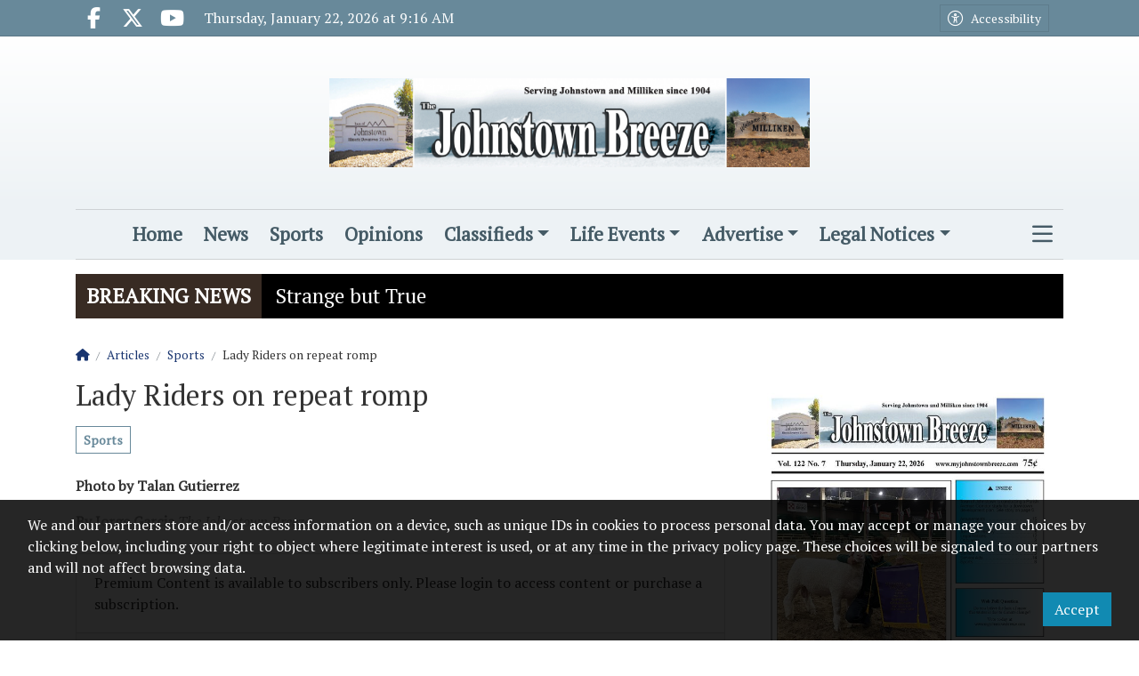

--- FILE ---
content_type: text/html; charset=UTF-8
request_url: https://www.myjohnstownbreeze.com/article/299,lady-riders-on-repeat-romp
body_size: 9529
content:
<!DOCTYPE html>
<html lang="en" class="wcag-default-contrast">
    <head>
        <meta charset="utf-8">
        <meta name="viewport" content="width=device-width, initial-scale=1, shrink-to-fit=no">
        <title>Lady Riders on repeat romp</title>
        <meta name="description" content="">
        <meta name="robots" content="index,follow,all">
        <meta name="robots" content="max-image-preview:large">
        <meta name="theme-color" content="#000">

        <meta property="og:type" content="article"><meta property="og:article:published_time" content="2024-01-11T12:00:00Z"><meta property="og:article:expiration_time" content="2124-01-09T06:00:00Z"><meta name="cXenseParse:taxonomy" content="Sports"><meta name="cXenseParse:articleid" content="299"><meta property="og:url" content="https://www.myjohnstownbreeze.com/article/299,lady-riders-on-repeat-romp"><meta property="og:title" content="Lady Riders on repeat romp"><meta property="og:description" content="The Johnstown Breeze is the independently-owned weekly newspaper for Johnstown and Milliken, Colorado"><meta property="og:image" content="https://static2.myjohnstownbreeze.com/data/articles/xga-4x3-lady-riders-on-repeat-romp-1704848449.jpg"><meta property="og:image:width" content="1530"><meta property="og:image:height" content="1151"><meta property="og:site_name" content="The Johnstown Breeze"><meta name="twitter:card" content="summary_large_image"><meta name="twitter:url" content="https://www.myjohnstownbreeze.com/article/299,lady-riders-on-repeat-romp"><meta name="twitter:title" content="Lady Riders on repeat romp"><meta name="twitter:description" content="The Johnstown Breeze is the independently-owned weekly newspaper for Johnstown and Milliken, Colorado"><meta name="twitter:image" content="https://static2.myjohnstownbreeze.com/data/articles/xga-4x3-lady-riders-on-repeat-romp-1704848449.jpg">
                    <link rel="canonical" href="https://www.myjohnstownbreeze.com/article/299,lady-riders-on-repeat-romp">        <link rel="preconnect" href="https://fonts.googleapis.com">
            <link rel="preconnect" href="https://fonts.gstatic.com" crossorigin>
            <link href="https://fonts.googleapis.com/css2?family=PT+Serif:ital,wght@0,400;1,400&family=Noto+Sans+Old+Hungarian:wght@400&family=Poppins:wght@600&display=swap" rel="stylesheet"><style>:root {
    --first-color:#000;
    --first-color-rgb:0,0,0;
    --second-color:#68899a;
    --second-color-rgb:104,137,154;
    --third-color:#68899a;
    --third-color-rgb:104,137,154;

    --first-color-darker:#000000;
    --first-color-darkest:#000000;
    --first-color-lighter:#1a1a1a;
    --first-color-lightest:#333333;
    --first-color-ultralight:#f3f3f3;

    --second-color-darker:#5e7c8b;
    --second-color-darkest:#546e7c;
    --second-color-lighter:#7895a5;
    --second-color-lightest:#87a1af;
    --second-color-ultralight:#f8fafa;

    --third-color-darker:#5e7c8b;
    --third-color-darkest:#546e7c;
    --third-color-lighter:#7895a5;
    --third-color-lightest:#87a1af;
    --third-color-ultralight:#f8fafa;

    --font-size-default:16px;--font-family-default: 'PT Serif',serif!important;--font-family-headings: 'PT Serif',serif!important;--ticker-background-color: #000;--ticker-color: #fff;--ticker-font-size: 1.4375rem;--header-background-color: #fff;--header-angle: 180deg;--header-start-color: #fff;--header-stop-color: #edf2f5;--header-background-repeat: no-repeat;--header-background-position: center center;--header-background-size: cover;--header-search-button-color: #FFFFFF;--header-search-button-background-color: #c00;--header-search-button-angle: 250deg;--header-search-button-start-color: #79DBF9;--header-search-button-stop-color: #0A136D;--header-search-button-hover-background-color: #14a1c2;--header-search-button-hover-angle: 133deg;--header-search-button-hover-start-color: #c00;--header-search-button-hover-stop-color: #000;--navbar-background-color: #edf2f5;--navbar-color: #455b66;--navbar-font-size: 1.3125rem;
    --navbar-font-weight: bold;--footer-color: #000;--footer-background-color: #99C800;--footer-angle: 180deg;--footer-start-color: #fff;--footer-stop-color: #b5c5cd;--footer-image: url('https://static.tipdev24.pl/data/wysiwig/697601.jpg');--footer-background-repeat: no-repeat;--footer-background-position: left top;--footer-background-size: cover;--footer-search-button-color: #FFFFFF;--footer-search-button-background-color: #7b0d1e;--footer-search-button-angle: 45deg;--footer-search-button-start-color: #FF0000;--footer-search-button-stop-color: #9C0000;--footer-search-button-hover-background-color: #ac3931;--footer-search-button-hover-angle: 45deg;--footer-search-button-hover-start-color: #68899a;--footer-search-button-hover-stop-color: #333131;--classifiedaddon-toplist-background-color:#FFFADF;--classifiedaddon-toplist-frame-width:4px;--classifiedaddon-toplist-frame-color:#F7E99F;--classifiedaddon-toplist-text-color:#FFC302;--classifiedaddon-frame-width:4px;--classifiedaddon-frame-color:#82E1FF;--classifiedaddon-background-color:#E1FCFF;--businessaddon-toplist-color:#281500;--businessaddon-toplist-background-color:#FFFDDD;--businessaddon-toplist-frame-width:4px;--businessaddon-toplist-frame-color:#FFF300;--businessaddon-frame-width:4px;--businessaddon-frame-color:#82E1FF;--businessaddon-font-weight:bold;--businessaddon-background-color:#E1FCFF;        --header-topbar-background-color: #68899a;
                --header-topbar-color: #fff;
                --backtotop-button-color: #fff;
                --backtotop-button-background-color: #68899a;
    }
</style>

                    <link rel="stylesheet" href="/build/app.54edc7ae.css"><link rel="stylesheet" href="/build/wcag.78234409.css"><link rel="icon" href="https://staticb.tipnews.pl/a1/data/wysiwig/4media-favicon.png"><script>
                window.dataLayer = window.dataLayer || [];
                var articleDataLayer = JSON.parse('\u007B\u0022page_type\u0022\u003A\u0022article\u0022,\u0022article_title\u0022\u003A\u0022Lady\u0020Riders\u0020on\u0020repeat\u0020romp\u0022,\u0022article_published\u0022\u003A\u00222024\u002D01\u002D11\u002000\u003A00\u003A00\u0022,\u0022article_author\u0022\u003Anull,\u0022article_author_id\u0022\u003Anull,\u0022user_login_status\u0022\u003Afalse,\u0022article_category\u0022\u003A\u0022Sports\u0022\u007D');
                window.dataLayer.push(articleDataLayer);
            </script><script async src="https://www.googletagmanager.com/gtag/js?id=G-DJT9NWNNZQ"></script>
            <script>window.dataLayer = window.dataLayer || [];function gtag(){dataLayer.push(arguments);}gtag('js', new Date());gtag('config', 'G-DJT9NWNNZQ');</script><style>@import url("https://fonts.googleapis.com/css2?family=Noto+Sans+Old+Hungarian:wght@400&family=PT+Serif:wght@400&family=Poppins:wght@600&display=swap");.widget {font-size:1rem;font-family:'Noto Sans Old Hungarian', sans-serif;font-weight:400;color:rgba(0, 0, 0, 0);background-color:rgba(0, 0, 0, 0);border-top-color:rgba(0, 0, 0, 0);border-bottom-color:rgba(0, 0, 0, 0);border-left-color:rgba(0, 0, 0, 0);border-right-color:rgba(0, 0, 0, 0);border-top-style:solid;border-bottom-style:solid;border-left-style:solid;border-right-style:solid;padding-top:5px;padding-bottom:5px;padding-left:5px;padding-right:5px}.widget .widget-heading {font-family:'Noto Sans Old Hungarian', sans-serif;font-weight:400;color:#68899a;border-top-color:#68899a;border-bottom-color:#68899a;border-left-color:#68899a;border-right-color:#68899a;border-top-width:0px;border-bottom-width:2px;border-left-width:10px;border-right-width:10px;border-bottom-style:solid;border-left-style:solid;padding-top:0px;padding-bottom:0px;padding-left:0px;padding-right:0px}.widget .widget-heading .widget-title-text {
                color:#68899a;
            }.widget .widget-heading .widget-icon {
                font-size:1.5rem;
            }.widget .widget-heading .widget-icon .widget-icon-icon,.widget .widget-heading .widget-icon .widget-icon-shape {
                color:#68899a;
            }.widget .widget-heading .widget-icon .widget-icon-shape {
                color:rgba(255, 255, 255, 0.673);
            }.widget .widget-heading .widget-title-text {font-size:1.56rem;font-family:'PT Serif', serif;font-weight:400;color:#000;padding-top:2px;padding-bottom:2px;padding-left:10px;padding-right:10px}.widget .widget-heading .widget-toolbar {font-family:'Poppins', sans-serif;font-weight:600;color:#000}.widget .widget-heading .widget-toolbar .toolbar-item {color:#000}.widget .widget-body {font-family:'PT Serif', serif;font-weight:400;color:#000;background-color:rgba(0, 0, 0, 0)}.widget .widget-body span {
            color:#000;
        }.widget .widget-body .result-title {font-size:1rem;font-family:'Poppins', sans-serif;font-weight:600;color:#000}.widget.widget-radio .widget-body .widget-icon span {
            color:#000}.widget .widget-body .grid-style-absolute .layer {color:#fff;background-color:rgba(0, 0, 0, 0.647);padding-top:10px;padding-bottom:10px;padding-left:10px;padding-right:10px}.widget .widget-body .grid-style-absolute .layer span,.widget .widget-body .grid-style-absolute .layer .result-title {
                color:#fff;
            }.widget.widget-calendar .fc-theme-standard td,.widget.widget-calendar .fc-theme-standard th,.widget.widget-calendar .fc-theme-standard .fc-scrollgrid {
        border-color:rgba(255, 255, 255, 0.673);
    }.widget.widget-calendar .fc .fc-daygrid-day.fc-day .fc-daygrid-day-frame.got-event {
        background-color:rgba(0, 0, 0, 0.15);
    }.widget .widget-heading a.widget-title:hover .widget-icon .widget-icon-icon,.widget .widget-heading a.widget-title:hover .widget-icon .widget-icon-shape,.widget .widget-heading a.widget-title:focus .widget-icon .widget-icon-icon,.widget .widget-heading a.widget-title:focus .widget-icon .widget-icon-shape {
                    color:#68899a;
                }.widget .widget-heading a.widget-title:hover .widget-title-text,.widget .widget-heading a.widget-title:focus .widget-title-text {
                text-decoration: none;color:#68899a;background-color:rgba(0, 0, 0, 0);}.widget .widget-heading .widget-toolbar .btn-toolbar .toolbar-item:hover,.widget .widget-heading .widget-toolbar .btn-toolbar .toolbar-item:focus {color:#000;}.widget .widget-body a:hover .result-title,.widget .widget-body a:focus .result-title {
                text-decoration: underline;color:#000;}.widget .widget-body .grid-style-absolute a:hover .layer .result-title,.widget .widget-body .grid-style-absolute a:focus .layer .result-title {
                text-decoration: none;
            }.widget .widget-body .grid-style-absolute a:hover .layer,.widget .widget-body .grid-style-absolute a:focus .layer {
                    background-color:rgba(0, 0, 0, 0.781);
                }#testowe_id{color:#fff}
.testowa_klasa > .testowa_klasa2 {opacity: 1}
.widget.widget-contact .form-check label {font-size:85%;}
#footer-wrapper .footer-founders img {width:auto;}

#news-ticker-title {background-color: #382B23 !important}
@media (min-width: 992px) {
  .middle-bar-container > .container > .row {
justify-content: center!important;
  }
}
@media (min-width: 992px) {
  .middle-bar-container > .container > .row {
    justify-content: center!important;
  }
  .middle-bar-container > .container > .row > .col-logo {
	-ms-flex: 0 0 50%;
    flex: 0 0 50%;
    max-width: 50%;
}
}
@media (min-width: 992px) {
  .main-menu #main-menu .navbar-nav {
margin: 0 auto;
  }
}
.top-bar .lbuttons {display: none !important;}
.top-bar .languages {margin-right: 0 !important;}</style><script type="application/ld+json">
            {"@context":"https://schema.org","@type":"NewsArticle","mainEntityOfPage":"https://www.myjohnstownbreeze.com/article/299,lady-riders-on-repeat-romp","headline":"Lady Riders on repeat romp","description":"Photo by Talan GutierrezJunior Ryanne Bahnsen-Price (#11) drives the lane and shoots a tightly contested layup in Roosevelt’s recent dominating...","image":[{"@context":"https://schema.org","@type":"ImageObject","url":"https://static2.myjohnstownbreeze.com/data/articles/xga-1x1-lady-riders-on-repeat-romp-1704848449.webp","height":1530,"width":1530},{"@context":"https://schema.org","@type":"ImageObject","url":"https://static2.myjohnstownbreeze.com/data/articles/xga-4x3-lady-riders-on-repeat-romp-1704848449.webp","height":1151,"width":1530},{"@context":"https://schema.org","@type":"ImageObject","url":"https://static2.myjohnstownbreeze.com/data/articles/xga-16x9-lady-riders-on-repeat-romp-1704848449.webp","height":860,"width":1530}],"publisher":{"@type":"Organization","name":"The Johnstown Breeze","url":"https://www.myjohnstownbreeze.com/","logo":{"@type":"ImageObject","url":"https://static2.myjohnstownbreeze.com/data/wysiwig/Logos/Breeze%20flag%20with%20ears%20news%2007-20-20%20RGB%20-%20Lesli%20Bangert.jpg"}},"datePublished":"2024-01-11T00:00 -0700"}
        </script>    </head>
    <body class="wcag-on page-17319d6bbe49987c2c291d706da7d1e8" data-rc="6LfHtBEpAAAAAHdP3wh18AdT9L-qbQyXkBLAWZLy"><a class="sr-only sr-only-focusable btn btn-primary position-absolute wcag-skip-link" href="#main-content" rel="nofollow">Go to main contents</a><a class="sr-only sr-only-focusable btn btn-primary position-absolute wcag-skip-link" href="#main-menu" rel="nofollow">Go to main menu</a><div class="main-wrapper">
            <header class="header-type-gradient">
            <div class="top-bar">
        <div class="container">
            <div class="d-flex flex-row justify-content-between">
                <div class="d-flex align-items-center"><div class="d-none d-lg-block">
                            <ul class="social">
                                                                    <li>
                                        <a href="https://www.facebook.com/thejohnstownbreeze" title="Go to Facebook.com" rel="nofollow" target="_blank">
                                            <span class="fab fa-facebook-f" aria-hidden="true"></span>
                                            <span class="sr-only">Facebook.com</span>
                                        </a>
                                    </li>
                                                                    <li>
                                        <a href="https://twitter.com/The_JT_Breeze" title="Go to X.com" rel="nofollow" target="_blank">
                                            <span class="fab fa-x-twitter" aria-hidden="true"></span>
                                            <span class="sr-only">X.com</span>
                                        </a>
                                    </li>
                                                                    <li>
                                        <a href="https://www.youtube.com/channel/UCiPRWovrYWudQx4qJqL3XxA/videos" title="Go to Youtube.com" rel="nofollow" target="_blank">
                                            <span class="fab fa-youtube" aria-hidden="true"></span>
                                            <span class="sr-only">Youtube.com</span>
                                        </a>
                                    </li>
                                                            </ul>
                        </div><div class="datetime-stamp d-none d-lg-block mx-3">
                            Thursday, January 22, 2026 at 9:16 AM
                        </div></div>

                <div class="d-flex align-items-center"><div class="mr-3">
                            <button
                                class="btn btn-sm btn-third-color text-nowrap"
                                type="button"
                                id="wcagModalBtn"
                                aria-label="Click to open accessibility panel"
                                data-url="/wcag/modal-view"
                                aria-controls="wcagModalOuter"
                            >
                                <span class="fal fa-lg fa-universal-access mr-2" aria-hidden="true"></span>Accessibility                            </button>
                        </div><ul class="lbuttons">
                            <li>
                                <a href="/account/login" rel="nofollow">Sign in</a>
                            </li>
                        </ul></div>
            </div>
        </div>
    </div>
    <div class="middle-bar">
        <div class="middle-bar-container" style="padding-top:47px;padding-bottom:47px">
            <div class="container">
                <div class="row align-items-center justify-content-between justify-content-md-center justify-content-lg-between flex-lg-nowrap">
                    <div class="col-logo col-lg-3 text-left">
                        <div class="d-flex justify-content-between">
                            <a href="/" class="brand" title="Go to homepage">
                                                                                                                                                                                <img
                                        src="https://static2.myjohnstownbreeze.com/data/wysiwig/Logos/Breeze%20flag%20with%20ears%20news%2007-20-20%20RGB%20-%20Lesli%20Bangert.jpg"
                                        alt="The Johnstown Breeze"
                                        class="img-fluid"
                                        style="max-width:100%"
                                        width="3000"                                        height="553"                                    >
                                                            </a>
                            <button class="navbar-toggler p-0 ml-3 text-black" data-toggle="offcanvas" type="button" aria-expanded="false" aria-label="Menu">
                                <span class="fal fa-2x fa-bars" aria-hidden="true"></span>
                            </button>
                        </div>
                    </div>
                                    </div>
            </div>
        </div>
    </div>

    <nav class="navbar navbar-expand-md navbar-light main-menu main-menu-sticky" id="main_nav" style="background-color:#edf2f5">
    <div class="container">
        <div class="collapse navbar-collapse offcanvas-collapse" id="mainNavbar">
            <a href="#" class="offcanvas-close" aria-label="Close menu">
                <span class="fal fa-2x fa-times" aria-hidden="true"></span>
            </a>

            <div class="w-100 mt-6 mt-lg-0">
                
                                    <div id="main-menu" class="d-lg-flex justify-content-between">


<ul class="navbar-nav mr-auto" role="menubar" aria-label="Main menu">
    <li role="none" >
            <a
                href="/"
                class="toolbar-item d-block selected menu-button"
                id="mainmenu-item-8"
                role="menuitem"
                tabindex="0"
                
                
                
            >Home</a></li><li role="none" >
            <a
                href="/articles"
                class="toolbar-item d-block menu-button"
                id="mainmenu-item-9"
                role="menuitem"
                tabindex="-1"
                
                
                
            >News</a></li><li role="none" >
            <a
                href="/articles/133/sports"
                class="toolbar-item d-block menu-button"
                id="mainmenu-item-156"
                role="menuitem"
                tabindex="-1"
                
                
                
            >Sports</a></li><li role="none" >
            <a
                href="/articles/158/opinions"
                class="toolbar-item d-block menu-button"
                id="mainmenu-item-157"
                role="menuitem"
                tabindex="-1"
                
                
                
            >Opinions</a></li><li role="none" class="dropdown">
            <a
                href="https://publisher.etype.services/Johnstown Breeze/Classifieds/V2/Johnstown Classifieds"
                class="toolbar-item d-block dropdown-toggle"
                id="mainmenu-item-99"
                role="menuitem"
                tabindex="-1"
                target="_blank"
                
                
            >Classifieds</a><ul class="dropdown-menu dropdown-submenu border-0 shadow" role="menu" aria-expanded="false" aria-labelledby="mainmenu-item-99"><li role="none" >
        <a
            href="https://publisher.etype.services/Johnstown Breeze/Classifieds/V2/Johnstown Legals"
            class="toolbar-item d-block dropdown-item"
            id="mainmenu-item-183"
            role="menuitem"
            tabindex="-1"
            target="_blank"
            
            
        >Johnstown Legals</a></li>
<li role="none" >
        <a
            href="https://publisher.etype.services/Johnstown Breeze/Classifieds/V2/Service Directory"
            class="toolbar-item d-block dropdown-item"
            id="mainmenu-item-184"
            role="menuitem"
            tabindex="-1"
            target="_blank"
            
            
        >Service Directory</a></li>
    </ul>
</li><li role="none" class="dropdown">
            <a
                href="/articles/160/life-events"
                class="toolbar-item d-block dropdown-toggle"
                id="mainmenu-item-159"
                role="menuitem"
                tabindex="-1"
                
                
                
            >Life Events</a><ul class="dropdown-menu dropdown-submenu border-0 shadow" role="menu" aria-expanded="false" aria-labelledby="mainmenu-item-159"><li role="none" >
        <a
            href="/articles/162/anniversaries"
            class="toolbar-item d-block dropdown-item"
            id="mainmenu-item-166"
            role="menuitem"
            tabindex="-1"
            
            
            
        >Anniversaries</a></li>
<li role="none" >
        <a
            href="/articles/161/weddings"
            class="toolbar-item d-block dropdown-item"
            id="mainmenu-item-165"
            role="menuitem"
            tabindex="-1"
            
            
            
        >Weddings</a></li>
<li role="none" >
        <a
            href="/articles/163/births"
            class="toolbar-item d-block dropdown-item"
            id="mainmenu-item-167"
            role="menuitem"
            tabindex="-1"
            
            
            
        >Births</a></li>
<li role="none" >
        <a
            href="/obituaries"
            class="toolbar-item d-block dropdown-item"
            id="mainmenu-item-164"
            role="menuitem"
            tabindex="-1"
            
            
            
        >Obituaries</a></li>
    </ul>
</li><li role="none" class="dropdown">
            <a
                href="#"
                class="toolbar-item d-block dropdown-toggle"
                id="mainmenu-item-174"
                role="menuitem"
                tabindex="-1"
                
                
                
            >Advertise</a><ul class="dropdown-menu dropdown-submenu border-0 shadow" role="menu" aria-expanded="false" aria-labelledby="mainmenu-item-174"><li role="none" >
        <a
            href="/p/8/display"
            class="toolbar-item d-block dropdown-item"
            id="mainmenu-item-175"
            role="menuitem"
            tabindex="-1"
            
            
            
        >Display</a></li>
<li role="none" >
        <a
            href="/p/9/website"
            class="toolbar-item d-block dropdown-item"
            id="mainmenu-item-176"
            role="menuitem"
            tabindex="-1"
            
            
            
        >Website</a></li>
    </ul>
</li><li role="none" class="dropdown">
            <a
                href="https://publisher.etype.services/Johnstown Breeze/Classifieds/V2/Johnstown Legals"
                class="toolbar-item d-block dropdown-toggle"
                id="mainmenu-item-178"
                role="menuitem"
                tabindex="-1"
                target="_blank"
                
                
            >Legal Notices</a><ul class="dropdown-menu dropdown-submenu border-0 shadow" role="menu" aria-expanded="false" aria-labelledby="mainmenu-item-178"><li role="none" >
        <a
            href="https://www.publicnoticecolorado.com/"
            class="toolbar-item d-block dropdown-item"
            id="mainmenu-item-180"
            role="menuitem"
            tabindex="-1"
            target="_blank"
            
            
        >Statewide legal notices</a></li>
    </ul>
</li><li role="none" >
            <a
                href="https://publisher.etype.services/Johnstown-Breeze"
                class="toolbar-item d-block menu-button"
                id="mainmenu-item-177"
                role="menuitem"
                tabindex="-1"
                target="_blank"
                
                
            >Subscribe</a></li><li role="none" >
            <a
                href="https://www.myjohnstownbreeze.com/account/etype-login"
                class="toolbar-item d-block menu-button"
                id="mainmenu-item-181"
                role="menuitem"
                tabindex="-1"
                
                
                
            >Login</a></li></ul>
<ul id="more-nav" role="menubar" class="position-relative m-0">
                            <li>
                                <a href="#" role="button" class="btn-more-nav d-lg-block text-right text-uppercase" data-toggle="dropdown" aria-haspopup="true" aria-expanded="false" id="more-nav-btn" >
                                    <span class="far fa-lg fa-bars" aria-hidden="true"></span>
                                    <span class="sr-only">Show remaining menu elements</span>
                                </a>
                                <ul class="subfilter dropdown-menu dropdown-submenu border-0 shadow" role="menu" aria-labelledby="more-nav-btn"></ul>
                            </li>
                        </ul>
                    </div>
                            </div>

            
                    </div>
    </div>
</nav>
<div class="container">
                <div id="news-ticker" class="d-flex justify-content-beetween align-items-center mt-3">
                    <div id="news-ticker-title" class="text-nowrap">
                                                    <span class="d-none d-lg-block">BREAKING NEWS</span>
                                                <span class="d-lg-none"><span class="d-lg-none fal fa-info-square" aria-hidden="true"></span></span>
                    </div>
                    <div id="news-ticker-content" class="mx-3">
                        <ul class="p-0 my-0 d-block" aria-labelledby="news-ticker-title"><li class="text-nowrap" role="none">
                                                                            <span class="news-ticker-item-title">Strange but True</span>
                                                                    </li><li class="text-nowrap" role="none">
                                                                            <a href="/article/156,the-riders" target="" class="news-ticker-item-title">The Riders</a>
                                                                    </li><li class="text-nowrap" role="none">
                                                                            <a href="/article/163,vela-named-november-rotary-student" target="" class="news-ticker-item-title">Vela named November Rotary student</a>
                                                                    </li></ul>
                    </div>
                </div>
            </div></header>
            <main id="main-content"><div class="container" id="main-container">
        <nav aria-label="breadcrumb"><ol id="app-breadcrumbs" class="breadcrumb" itemscope itemtype="https://schema.org/BreadcrumbList"><li class="breadcrumb-item" itemprop="itemListElement" itemscope itemtype="https://schema.org/ListItem"><a href="https://www.myjohnstownbreeze.com/" itemprop="item" title="Go to homepage"><span itemprop="name"><span class="fas fa-home" aria-hidden="true"></span><span class="sr-only">Homepage</span></span></a><meta itemprop="position" content="1" /></li><li class="breadcrumb-item" itemprop="itemListElement" itemscope itemtype="https://schema.org/ListItem"><a href="https://www.myjohnstownbreeze.com/articles" itemprop="item" title="Articles"><span itemprop="name">Articles</span></a><meta itemprop="position" content="2" /></li><li class="breadcrumb-item" itemprop="itemListElement" itemscope itemtype="https://schema.org/ListItem"><a href="https://www.myjohnstownbreeze.com/articles/133/sports" itemprop="item" title="Sports"><span itemprop="name">Sports</span></a><meta itemprop="position" content="3" /></li><li class="breadcrumb-item" itemprop="itemListElement" itemscope itemtype="https://schema.org/ListItem"><span itemprop="name">Lady Riders on repeat romp</span><meta itemprop="item" content="https://www.myjohnstownbreeze.com/article/299,lady-riders-on-repeat-romp" /><meta itemprop="position" content="4" /></li></ol></nav>

                                                                                                                                                    
        

        <div class="row row-avmyuaqbiwgti20lz0cpl" data-columns="8-4"><div class="col-12 col-lg-8 col-nhdcv8cen1bnz08wdg2j col-020xbqu3d55zxkkgwfopi col-qakahrgqaun8g1lcmiecmb col-z5vimwpmakfmsun0uv94z8 col-iakodiwp7wgqcv8cxe5ilh col-zxix6k9blvjz3mu8j0vg col-u6cv0m55ejj7ss9o3iqhu8">    
    <div class="article-single">
        <h1 class="text-break text-title">Lady Riders on repeat romp</h1>

        <div class="categories-list">
                <ul class="list-unstyled list-inline">
                    <li class="list-inline-item my-2">
                <a href="/articles/133/sports" class="btn btn-sm btn-second-color font-weight-bold">Sports</a>
            </li>
            </ul>

        </div>

        
        
        <div class="mb-3">
                    </div>

        
        <div class="content clearfix wcag-underline-container article-content paywalled">
            
    <style>
        .paywall-blockade-content {
            position: relative;
        }
        .paywall-blockade-content:before {
            content: "";
            position: absolute;
            bottom: 0;
            left: 0;
            width: 100%;
            height: 50%;
            background: linear-gradient(180deg, rgba(255, 255, 255, 0) 0%, #fff 100%);
        }
    </style>
    <div class="paywall-blockade-content">
        <p><strong>Photo by Talan Gutierrez</strong></p><p><strong>By Jorge Garcia </strong><i>The Johnstown Breeze</i></p>
    </div>

<div data-nosnippet>
    <div class="w-100 clearfix">
        <div class="my-4 card">
            <div class="card-body">
                Premium Content is available to subscribers only. Please login to access content or purchase a subscription.
            </div>
            <div class="card-footer text-center">
                                    <a href="/account/etype-login?app_redirect=https://www.myjohnstownbreeze.com/article/299,lady-riders-on-repeat-romp" class="btn btn-secondary">Sign in</a>
                    <a href="/account/etype-subscription" class="btn btn-primary">Purchase a subscription</a>
                            </div>
        </div>
    </div>
</div>

        </div>

        <div class="mb-5 article-footer">
            <div class="row align-items-center justify-content-center justify-content-md-start">
                                <div class="col-auto col-striped text-center article-date">
                    <small>Upload date:</small>
                    <small class="d-block d-lg-inline">
                        <strong>2024-01-11 12:00 AM</strong>
                                            </small>
                </div>
                                    <div class="col-auto col-striped text-center article-views">
                        <small>Views:</small>
                        <small class="d-block d-lg-inline">
                            <strong>1669</strong>
                        </small>
                    </div>
                            </div>

                    </div>
    </div>
</div><div class="col-12 col-lg-4 col-skgk5h9g7ll1h9oi0k5qt3 col-ebhstixo8z7v9vj1n4sbv col-yxym4u6sccc50qvi5r4e9q col-wra9pzi95gm8f2ernoe4c col-xf9gavrkph9aytqphkqfn6 col-yfjwy17dchb355gin227af col-o8xk3gfvif8zgqjos5qge"><div class="widget widget-etype shadow-none widget-mt-0 widget-mb-6" id="widget-3g20hels4qfi6rz79q9ees"><div class="widget-body text-break" id="widgetBody-3g20hels4qfi6rz79q9ees"  ><figure class="image image-style-align-center mx-auto" style="max-width: 100%;"><a href="https://publisher.etype.services/Johnstown-Breeze/" target="_blank" rel="nofollow"><img src="https://etypeproductionstorage1.blob.core.windows.net/$web/Production_Prod/Publications/794/thumbnail.jpg" alt="Johnstown Breeze"></a></figure></div></div><div class="widget widget-html shadow-none widget-mt-0 widget-mb-6" id="widget-du6vkc1h9wbqug9l8y7zef"><div class="widget-body text-break" id="widgetBody-du6vkc1h9wbqug9l8y7zef"  ><div id="fb-root"></div><script>(function(d, s, id) {
  var js, fjs = d.getElementsByTagName(s)[0];
  if (d.getElementById(id)) return;
  js = d.createElement(s); js.id = id;
  js.src = "https://connect.facebook.net/pl_US/sdk.js#xfbml=1&version=v13.0";
  fjs.parentNode.insertBefore(js, fjs);
}(document, 'script', 'facebook-jssdk'));</script><div class="fb-page" data-href="https://www.facebook.com/thejohnstownbreeze" data-tabs="timeline" data-width="475" data-height="550" data-small-header="false" data-adapt-container-width="true" data-hide-cover="false" data-show-facepile="true"><blockquote cite="https://www.facebook.com/thejohnstownbreeze" class="fb-xfbml-parse-ignore"><a href="https://www.facebook.com/thejohnstownbreeze">The Johnstown Breeze</a></blockquote></div></div></div></div></div>
    </div></main>

        </div>

                                    <footer id="app-footer">
    <div id="footer-wrapper" class="footer-type-gradient">
        <div class="footer-inner py-4">
            <div class="container">
                <div class="row justify-content-between">
                    <div class="col-12 col-lg-4 text-center text-lg-left my-3 my-lg-0">
                        <div class="service-name" style="">
                                                                                            <img
                                    src="https://static2.myjohnstownbreeze.com/data/wysiwig/Logos/Breeze%20flag%20with%20ears%20news%2007-20-20%20RGB%20-%20Lesli%20Bangert(1).jpg"
                                    alt="The Johnstown Breeze"
                                    class="img-fluid"
                                    style="max-width:95%"
                                    loading="lazy"
                                    width=3000
                                    height=856
                                >
                                                    </div>

                                                   <div class="mt-3">
                               <p>P.O. Box 400, Johnstown CO 80534<br>970-587-4525<br>&nbsp;<a href="/cdn-cgi/l/email-protection#e287868b968d90a2888d8a8c91968d958c809087879887cc818d8f"><span class="__cf_email__" data-cfemail="c2a7a6abb6adb082a8adaaacb1b6adb5aca0b0a7a7b8a7eca1adaf">[email&#160;protected]</span></a><br>&nbsp;</p>
                           </div>
                                            </div>

                                            <div class="col-12 col-lg-4 my-3 my-lg-0">
                            
<ul class="menu">
    <li>
            <a
                href="/p/6/contact-us"
                class="toolbar-item"
                
                
            >Contact</a>
        </li>
<li>
            <a
                href="/p/7/about-us"
                class="toolbar-item"
                
                
            >About Us</a>
        </li>
<li>
            <a
                href="https://publisher.etype.services/Johnstown-Breeze"
                class="toolbar-item"
                target="_blank"
                
            >e-Edition</a>
        </li>
<li>
            <a
                href="https://publisher.etype.services/Johnstown-Breeze/e-paper-classifieds/2E26F438C62A36B9"
                class="toolbar-item"
                target="_blank"
                
            >Classifieds</a>
        </li>
<li>
            <a
                href="https://publisher.etype.services/Johnstown-Breeze/Special-Editions"
                class="toolbar-item"
                target="_blank"
                
            >Special Sections</a>
        </li>
<li>
            <a
                href="/p/5/privacy-policy"
                class="toolbar-item"
                
                
            >Privacy Policy</a>
        </li>
</ul>

                        </div>
                    
                                            <div class="col-12 col-lg-4 text-center text-lg-left my-3 my-lg-0">
                            
                            
                            
                                <form method="get" action="/search" class="search mx-auto mx-lg-0" id="footer_search" rel="nofollow" novalidate>
                                    <div class="input-group input-group-rounded footer-search-type-solid footer-search-hover-type-solid">
                                            <input type="text" id="footer_search_word" name="word" required="required" placeholder="Search on the website" aria-label="Search" class="form-control" >
        
                                        <div class="input-group-append">
                                            <button class="btn btn-secondary bg-first-color border-first-color btn-search" type="submit">
                                                                                                    <span class="fas fa-search" aria-hidden="true"></span>
                                                    <span class="sr-only">Search</span>
                                                                                            </button>
                                        </div>
                                    </div>
                                </form>
                                                    </div>
                                    </div>
            </div>
        </div><div class="container">
                <div class="my-3 my-lg-0">
                    <ul class="social text-center text-lg-left">
                                                    <li>
                                <a href="https://www.facebook.com/thejohnstownbreeze" title="Go to Facebook.com" rel="nofollow" target="_blank">
                                    <span class="fab fa-facebook-f" aria-hidden="true"></span>
                                    <span class="sr-only">Facebook.com</span>
                                </a>
                            </li>
                                                    <li>
                                <a href="https://twitter.com/The_JT_Breeze" title="Go to X.com" rel="nofollow" target="_blank">
                                    <span class="fab fa-x-twitter" aria-hidden="true"></span>
                                    <span class="sr-only">X.com</span>
                                </a>
                            </li>
                                                    <li>
                                <a href="https://www.youtube.com/channel/UCiPRWovrYWudQx4qJqL3XxA/videos" title="Go to Youtube.com" rel="nofollow" target="_blank">
                                    <span class="fab fa-youtube" aria-hidden="true"></span>
                                    <span class="sr-only">Youtube.com</span>
                                </a>
                            </li>
                                            </ul>
                </div>
            </div><div class="footer-founders py-3">
            <div class="container text-center">
                <span class="d-inline-flex align-items-end justify-content-center">
                    <a href="https://www.4media.com" target="_blank" class="d-inline-flex align-items-end justify-content-center" title="www.4media.com">
                        <span class="text-nowrap cms4media">Website CMS</span>
                    </a>
                    <span class="text-nowrap cms4media ml-1">prepared by</span>
                    <a href="https://www.4media.com" target="_blank" title="www.4media.com" class="ml-0">
                        <img src="https://static.4media.com/assets/images/4media.png" width="167" height="40" alt="4media.com" loading="lazy">
                    </a>
                </span>
            </div>
        </div>
    </div>

            <a href="#top" role="button" class="d-none backtotop-btn right" title="Go to the top of the page">
            <span class="far fa-chevron-up" aria-hidden="true"></span>
            <span class="sr-only">Go to the top of the page</span>
        </a>
    </footer>


<div id="wcagModalOuter" aria-live="polite"></div>


                    
            
<script data-cfasync="false" src="/cdn-cgi/scripts/5c5dd728/cloudflare-static/email-decode.min.js"></script><script>
var _baseurl = 'https://www.myjohnstownbreeze.com/',
    _env = 'prod',
    _static = 'https://static2.myjohnstownbreeze.com/',
    _static_tipnews = 'https://static.4media.com/',
    _token_name = 'tipnews',
    _hash = '0188d526c8ce74b71a4bf63efbffa242',
    sdow = 1,
    _vars = {},
    _lang = 'en',
    tiplang = {},
    recaptcha_site_key = '6LfHtBEpAAAAAHdP3wh18AdT9L-qbQyXkBLAWZLy',
    mapbox_app_key = 'pk.eyJ1IjoidGlwbWVkaWEyMDI0IiwiYSI6ImNseTVrcjhqajAwZmsyaXMzeWEwOHhvNnIifQ.NdEKPhSiH1lU7s4janAssA',
    map_settings = {
        lat: '40.3269357',
        lng: '-78.9598966',
        zoom: '12'
    },
    isBot = true,
    isMobile = false,
    gld = '1';
</script>
<script src="/build/runtime.4f69b029.js"></script><script src="/build/app.ffc27177.js"></script><script src="/build/wcag.0b179c4d.js"></script>
        <script>
$(".footer-founders span.d-inline-flex").append(' <span class="text-nowrap cms4media ml-3 mr-3">and</span> <a href="https://www.etypeservices.com/" target="_blank" title="www.etypeservices.com" class="ml-0"><img src="https://static2.myjohnstownbreeze.com/data/wysiwig/etype/etype.jpg" height="50" alt="EType" loading="lazy" class="ml-0"></a>');
</script><script defer src="https://static.cloudflareinsights.com/beacon.min.js/vcd15cbe7772f49c399c6a5babf22c1241717689176015" integrity="sha512-ZpsOmlRQV6y907TI0dKBHq9Md29nnaEIPlkf84rnaERnq6zvWvPUqr2ft8M1aS28oN72PdrCzSjY4U6VaAw1EQ==" data-cf-beacon='{"version":"2024.11.0","token":"bef4aac1ee58435ca40478b30428d9d0","r":1,"server_timing":{"name":{"cfCacheStatus":true,"cfEdge":true,"cfExtPri":true,"cfL4":true,"cfOrigin":true,"cfSpeedBrain":true},"location_startswith":null}}' crossorigin="anonymous"></script>
</body>
</html>


--- FILE ---
content_type: application/javascript
request_url: https://www.myjohnstownbreeze.com/build/9124.e87c0ba6.js
body_size: 743
content:
"use strict";(self.webpackChunk=self.webpackChunk||[]).push([[9124],{39124:function(t,e,i){var n;i(52675),i(89463),i(2259),i(45700),i(23792),i(89572),i(2892),i(84185),i(26099),i(78459),i(58940),i(47764),i(62953);function r(t){return r="function"==typeof Symbol&&"symbol"==typeof Symbol.iterator?function(t){return typeof t}:function(t){return t&&"function"==typeof Symbol&&t.constructor===Symbol&&t!==Symbol.prototype?"symbol":typeof t},r(t)}function s(t,e){for(var i=0;i<e.length;i++){var n=e[i];n.enumerable=n.enumerable||!1,n.configurable=!0,"value"in n&&(n.writable=!0),Object.defineProperty(t,o(n.key),n)}}function o(t){var e=function(t,e){if("object"!=r(t)||!t)return t;var i=t[Symbol.toPrimitive];if(void 0!==i){var n=i.call(t,e||"default");if("object"!=r(n))return n;throw new TypeError("@@toPrimitive must return a primitive value.")}return("string"===e?String:Number)(t)}(t,"string");return"symbol"==r(e)?e:e+""}var a=function(){return t=function t(){var e=this;!function(t,e){if(!(t instanceof e))throw new TypeError("Cannot call a class as a function")}(this,t),this.options={v:80,minTime:5},this.element=document.querySelector("#news-ticker"),this.list=document.querySelectorAll("#news-ticker-content ul li"),this.interval=0,this.index=0,this.prepareList(),new ResizeObserver(function(t){e.prepareList()}).observe(document.querySelector("#news-ticker-content"))},(e=[{key:"prepareList",value:function(){this.tickerContentWidth=document.querySelector("#news-ticker-content").clientWidth;for(var t=0;t<this.list.length;t++){var e=this.list[t].querySelector("a, span");this.list[t].setAttribute("data-width",e.clientWidth)}}},{key:"getTime",value:function(t){var e=this.list[t],i=parseInt(e.getAttribute("data-width"));return parseFloat(i/this.options.v)}},{key:"showElement",value:function(t){for(var e=0;e<this.list.length;e++)this.list[e].classList.remove("active"),this.list[e].querySelector("a, span").classList.remove("animation"),this.list[e].querySelector("a, span").setAttribute("tabindex","-1");var i=this.getTime(t),n=this.list[t],r=n.querySelector("a, span");r.clientWidth>this.tickerContentWidth&&(r.style.animationDuration=i+"s",r.classList.add("animation")),r.setAttribute("tabindex","0"),n.classList.add("active")}},{key:"run",value:function(){var t=this,e=1e3*this.options.minTime;this.showElement(this.index),this.interval=this.list[this.index].querySelector("a, span").clientWidth>this.tickerContentWidth?1e3*this.getTime(this.index)+1300:e,this.index++,this.index==this.list.length&&(this.index=0),n=setInterval(function(){t.iteration()},this.interval)}},{key:"iteration",value:function(){var t=this,e=1e3*this.options.minTime;this.showElement(this.index),this.interval=this.list[this.index].querySelector("a, span").clientWidth>this.tickerContentWidth?1e3*this.getTime(this.index)+1300:e,this.index++,this.index==this.list.length&&(this.index=0),clearInterval(n),n=setInterval(function(){t.iteration()},this.interval)}}])&&s(t.prototype,e),i&&s(t,i),Object.defineProperty(t,"prototype",{writable:!1}),t;var t,e,i}();e.default=a}}]);